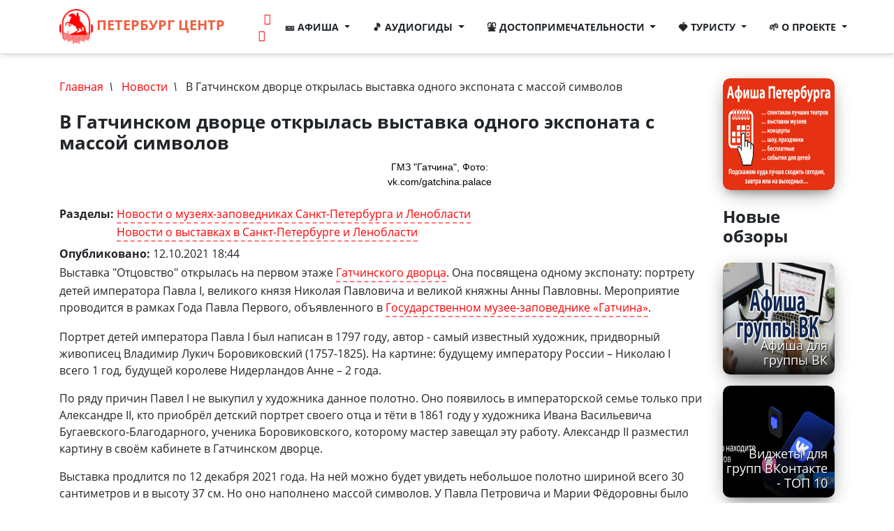

--- FILE ---
content_type: text/html; charset=utf-8
request_url: https://peterburg.center/news/v-gatchinskom-dvorce-otkrylas-vystavka-odnogo-eksponata-s-massoy-simvolov
body_size: 11118
content:
<!doctype html>
<html lang="ru">
<head>
    <meta charset="utf-8">
    <meta http-equiv="X-UA-Compatible" content="IE=edge">
    <meta name="HandheldFriendly" content="true" />
	<meta name="viewport" content="width=device-width, minimum-scale=1.0, initial-scale=1.0, user-scalable=yes" />
	<meta name="MobileOptimized" content="width" />
    <meta name="theme-color" content="#e63112">
    <link rel="apple-touch-icon-precomposed" href="/images/apple-icon-152x152.png">
    <meta name="msapplication-TileImage" content="/images/apple-icon-144x144.png">
    <link rel="icon" href="/images/favicon-32x32.png" sizes="32x32">
	
	<title>В Гатчинском дворце открылась выставка одного экспоната с массой символов | Санкт-Петербург Центр</title>
	<meta property="og:title" content="В Гатчинском дворце открылась выставка одного экспоната с массой символов | Санкт-Петербург Центр" />
	<meta property="og:image" content="/images/peterburg_og_big_logo.png" />
	
		<!--[if IE]><![endif]-->
<meta http-equiv="Content-Type" content="text/html; charset=utf-8" />
<script type="application/ld+json">{"@context":"https://schema.org","@type":"NewsArticle","headline":"\u0412 \u0413\u0430\u0442\u0447\u0438\u043d\u0441\u043a\u043e\u043c \u0434\u0432\u043e\u0440\u0446\u0435 \u043e\u0442\u043a\u0440\u044b\u043b\u0430\u0441\u044c \u0432\u044b\u0441\u0442\u0430\u0432\u043a\u0430 \u043e\u0434\u043d\u043e\u0433\u043e \u044d\u043a\u0441\u043f\u043e\u043d\u0430\u0442\u0430 \u0441 \u043c\u0430\u0441\u0441\u043e\u0439 \u0441\u0438\u043c\u0432\u043e\u043b\u043e\u0432","datePublished":"2021-10-12 18:44","dateModified":"2021-10-12 18:47","author":"\u0412\u0430\u043b\u0435\u043d\u0442\u0438\u043d\u0430 \u041b\u0443\u043a\u0438\u043d\u0430","mainEntityOfPage":"https://peterburg.center/news/v-gatchinskom-dvorce-otkrylas-vystavka-odnogo-eksponata-s-massoy-simvolov","image":["https://peterburg.center/sites/default/files/img/news/2021/mo9phaoqrwu.jpg"],"publisher":{"@type":"Organization","name":"\u0421\u0430\u043d\u043a\u0442-\u041f\u0435\u0442\u0435\u0440\u0431\u0443\u0440\u0433 \u0426\u0435\u043d\u0442\u0440","logo":{"@type":"imageObject","url":"https://peterburg.center/themes/n/logo.png"}}}</script>
<link rel="shortcut icon" href="https://peterburg.center/favicon.ico" type="image/vnd.microsoft.icon" />
<meta name="description" content="Выставка &quot;Отцовство&quot; открылась на первом этаже Гатчинского дворца. Она посвящена одному экспонату: портрету детей императора Павла I, великого князя Николая Павловича и великой княжны Анны Павловны. Мероприятие проводится в рамках Года Павла Первого, объявленного в Государственном музее-заповеднике «Гатчина».Портрет детей императора Павла I был написан в 1797 году, автор -" />
<link rel="canonical" href="https://peterburg.center/news/v-gatchinskom-dvorce-otkrylas-vystavka-odnogo-eksponata-s-massoy-simvolov" />

	
	<link rel="stylesheet preload prefetch" href="/themes/n/css/all.css?v35" as="style" type="text/css">
	<link href="/themes/n/css/all.css?v35" rel="stylesheet">
	
    
	<link rel="preload" href="/themes/n/vendor/font-awesome/fonts/fontawesome-webfont.woff2?v=4.7.0" as="font" type="font/woff2" crossorigin="anonymous">
	

	
</head>
<body class="html not-front not-logged-in one-sidebar sidebar-second page-node page-node- page-node-39015 node-type-news"  id="page-top">


  <div id="main_container">
  
    <!-- Navigation -->
    <nav class="navbar navbar-expand-lg navbar-light fixed-top scrolled-up navbar-shrink" id="mainNav">
      <div class="container"><a class="navbar-brand js-scroll-trigger mr-0 mr-sm-1 mr-md-4" href="/"><img src="/images/logo_inv.png" height="50" width="48"> Петербург Центр</a>
		
		<div class="ml-0 ml-sm-2 ml-md-4">
	    <a class="mr-1 ml-md-2" href="https://t.me/joinchat/nBDqG8J5VhI1ODNi" target="_blank" rel="nofollow" title="Подпишитесь на наш Телеграм"><i class="fa fa-telegram" aria-hidden="true"></i></a>
        <a href="https://vk.com/peterburg.center" target="_blank" rel="nofollow" title="Подпишитесь на нашу группу ВК"><i class="fa fa-vk" aria-hidden="true"></i></a>
		</div>
		<button class="navbar-toggler navbar-toggler-right" type="button" data-toggle="collapse" data-target="#navbarResponsive" aria-controls="navbarResponsive" aria-expanded="false" aria-label="">
          <span class="navbar-toggler-icon"></span>
        </button>
        <div class="collapse navbar-collapse" id="navbarResponsive">
          <ul class="navbar-nav ml-auto">
			
			
			<li class="nav-item dropdown">
				<a class="nav-link dropdown-toggle" href="#" id="navbarDropdown" role="button" data-toggle="dropdown" aria-haspopup="true" aria-expanded="false">
				  🎫 Афиша
				</a>
				<div class="dropdown-menu" aria-labelledby="navbarDropdown">
						<a class="dropdown-item" href="/afisha" title="Ближайшие события в Санкт-Петербурге">🎫 Афиша</a>
						<a class="dropdown-item" href="/events-today" title="Афиша Санкт-Петербурга на сегодня">📅 Сегодня</a>
						<a class="dropdown-item" href="/events-tomorrow" title="Афиша Санкт-Петербурга на завтра">📅 Завтра</a>
						<a class="dropdown-item" href="/events-next-for-child" title="Афиша Санкт-Петербурга для детей">🧒 Детям</a>
						<a class="dropdown-item" href="/free-events" title="Бесплатные события Санкт-Петербурга">🆓 Бесплатные</a>
						<a class="dropdown-item" href="/events/spektakli" title="Спектакли в Санкт-Петербурге">💃 Спектакли</a>
						<a class="dropdown-item" href="/events/vystavki" title="Выставки в Санкт-Петербурге">🧗 Выставки</a>
						<a class="dropdown-item" href="/events/koncerty" title="Концерты в Санкт-Петербурге">👯‍ Концерты</a>
						<a class="dropdown-item" href="/events/festivali" title="Фестивали в Санкт-Петербурге">🕺 Фестивали</a>
						<a class="dropdown-item" href="/events/shou-predstavlenie" title="Представления в Санкт-Петербурге">👯‍ Представления</a>
				</div>
            </li>
			
			<li class="nav-item dropdown">
				<a class="nav-link dropdown-toggle" href="#" id="navbarDropdown" role="button" data-toggle="dropdown" aria-haspopup="true" aria-expanded="false">
				  🎵 Аудиогиды
				</a>
				<div class="dropdown-menu" aria-labelledby="navbarDropdown">
						<a class="dropdown-item" href="/audioguides" title="Аудиогид по Санкт-Петербургу">🎵 Все аудиогиды</a>
<!--a class="dropdown-item"  rel="noopener nofollow" href="https://play.google.com/store/apps/details?id=paid.peterburg.center&amp;utm_source=global_co&amp;utm_medium=prtnr&amp;utm_content=Mar2515&amp;utm_campaign=PartBadge&amp;pcampaignid=MKT-Other-global-all-co-prtnr-py-PartBadge-Mar2515-1" title="Аудиогид на Android">📱 Все аудиогиды на Android</a-->
						<a class="dropdown-item" href="/petropavlovka-audioguides" title="Аудиогид по Петропавловской крепости">🎵 Петропавловская крепость</a>
						<a class="dropdown-item" href="/ermitag-audioguides" title="Аудиогид по Эрмитажу">🎵 Эрмитаж</a>
						<a class="dropdown-item" href="/zimnii-dvorec-audioguides" title="Аудиогид по Зимнему дворцу">🎵 Зимний дворец</a>
						<a class="dropdown-item" href="/isaakievskii-sobor-audioguides" title="Аудиогид по Исаакиевскому собору">🎵 Исаакиевский собор</a>
						<a class="dropdown-item" href="/kazanskii-sobor-audioguides" title="Аудиогид по Казанскому собору">🎵 Казанский собор</a>
						<a class="dropdown-item" href="/spas-na-krovi-audioguides" title="Аудиогид по Спасу-на-Крови">🎵 Спас-на-Крови</a>
						<a class="dropdown-item" href="/letnii-sad-audioguides" title="Аудиогид по Летнему саду">🎵 Летний сад</a>
						
						<a class="dropdown-item" href="/petergof-audioguides" title="Аудиогид по Петергофу">🎵 Петергоф</a>
						<a class="dropdown-item" href="/carskoe-selo-audioguides" title="Аудиогид по Царскому селу">🎵 Царское село</a>
						<a class="dropdown-item" href="/pushkin-audioguides" title="Аудиогид по Пушкину">🎵 Пушкин</a>
						<a class="dropdown-item" href="/oranienbaum-audioguides" title="Аудиогид по Ораниенбауму">🎵 Ораниенбаум</a>
						<a class="dropdown-item" href="/gatchina-audioguides" title="Аудиогид по Гатчине">🎵 Гатчина</a>
				</div>
            </li>
			
			<li class="nav-item dropdown">
				<a class="nav-link dropdown-toggle" href="#" id="navbarDropdown" role="button" data-toggle="dropdown" aria-haspopup="true" aria-expanded="false">
				  ⛲ Достопримечательности
				</a>
				<div class="dropdown-menu" aria-labelledby="navbarDropdown">
					<a class="dropdown-item" href="/dostoprimechatelnocti"><i class="fa fa-fw">🏛</i> Достопримечательности</a>
					<a class="dropdown-item" href="/articles"><i class="fa fa-fw">🍭</i> Обзоры</a>
					<a class="dropdown-item" href="/routes" title="Маршруты"><i class="fa fa-fw">🗺</i> Маршруты</a>
					<a class="dropdown-item" href="/category/muzei" title="Музеи"><i class="fa fa-fw">🏰</i> Музеи</a>
					<a class="dropdown-item" href="/category/pamyatniki" title="Памятники"><i class="fa fa-fw">🗿</i> Памятники</a>
					<a class="dropdown-item" href="/category/sobory" title="Соборы"><i class="fa fa-fw">⛪</i> Соборы</a>
					<a class="dropdown-item" href="/category/parki-sady" title="Парки и сады"><i class="fa fa-fw">🏞</i> Парки и сады</a>
					<a class="dropdown-item" href="/category/mosty" title="Мосты"><i class="fa fa-fw">🌉</i> Мосты</a>
					<a class="dropdown-item" href="/category/kanaly" title="Реки и каналы"><i class="fa fa-fw">🌅</i> Реки и каналы</a>
					<a class="dropdown-item" href="/category/doma" title="Интересные дома"><i class="fa fa-fw">🏰</i> Интересные дома</a>
					<a class="dropdown-item" href="/category/fontany" title="Фонтаны"><i class="fa fa-fw">⛲</i> Фонтаны</a>
					<a class="dropdown-item" href="/on-the-map" title="Достопримечательности на карте"><i class="fa fa-fw">🗺</i> На карте</a>
				</div>
            </li>
			
			<li class="nav-item dropdown">
				<a class="nav-link dropdown-toggle" href="#" id="navbarDropdown" role="button" data-toggle="dropdown" aria-haspopup="true" aria-expanded="false">
				  🍓 Туристу
				</a>
				<div class="dropdown-menu" aria-labelledby="navbarDropdown">
					<a class="dropdown-item" href="/in/karta-peterburgskogo-metropolitena-i-rezhim-raboty-stanciy.html">🚇 Карта метро</a>
					<a class="dropdown-item" href="/ln/stoimost-proezda-v-sankt-peterburge.html">🎫 Стоимость проезда в метро</a>
					<a class="dropdown-item" href="/ln/grafik-razvodki-mostov-na-2021-god.html">🌉 График разводки мостов</a>
					<a class="dropdown-item" href="/museums">🏰 Список музеев с ценами, расписанием и льготами</a>
					<a class="dropdown-item" href="/in/dni-besplatnogo-poseshcheniya-muzeev-v-sankt-peterburge.html">🆓 Дни бесплатного посещения музеев</a>
					
					<a class="dropdown-item" href="/ln/putevoditel-po-sankt-peterburgu.html">🗺 Большой путеводитель по Петербургу</a>
					<a class="dropdown-item" href="/ln/kogda-luchshe-ehat-otdyhat-v-sankt-peterburg-tur-kalendar-na-vse-sezony.html">☀ Когда лучше ехать</a>
					<a class="dropdown-item" href="/story/layfhak-dlya-turistov-klimat-peterburga-i-interesnye-fakty-o-pogode-v-severnoy-stolice.html">🌤 Климат</a>
					<a class="dropdown-item" href="/story/kak-odevayutsya-v-peterburge-peterburgskiy-stil-chto-brat-s-soboy-luchshiy-sezon.html">🌂 Что взять в поездку</a>
					
					<a class="dropdown-item" href="/ln/krasivye-mesta-peterburga-top-20-luchshih-mest-dlya-poseshcheniya-turistam.html">🏰 ТОП-20 лучших достопримечательностей</a>
					
					<a class="dropdown-item" href="/ln/samye-populyarnye-peshehodnye-marshruty-po-sankt-peterburgu-i-prigorodam-pervye-1-3-dnya.html">🏞 Популярные маршруты на 1-3 дня</a>
					<a class="dropdown-item" href="/ln/marshrut-sankt-peterburg-za-1-den-uvidet-glavnoe.html">🏞 Маршрут на 1 день</a>
					<a class="dropdown-item" href="/ln/chto-posmotret-v-peterburge-za-3-dnya-samostoyatelno-2-y-den-marshrut-vtorogo-dnya.html">🏞 Маршрут на 2 день</a>
					<a class="dropdown-item" href="/ln/chto-posmotret-v-peterburge-za-3-dnya-samostoyatelno-3-y-den-marshrut-iii-dnya-petergof.html">🏞 Маршрут на 3 день</a>
					<a class="dropdown-item" href="/routes" title="Маршруты">🗺 Все маршруты</a>
					
					<a class="dropdown-item" href="/ln/gde-vkusno-sytno-nedorogo-poest-v-sankt-peterburge.html">🥙 Где вкусно, сытно, недорого поесть</a>
					<a class="dropdown-item" href="/ln/gde-interesno-i-vkusno-provesti-vremya-v-peterburge-i-lenoblasti-segodnya-i-zavtra.html">🍭 Где интересно и вкусно провести время</a>
					<a class="dropdown-item" href="/ln/shoping-marshrut-po-roskoshnomu-nevskomu-10-mest-dlya-shopinga-v-sankt-peterburge.html">🛍 Шопинг по Невскому</a>
					<a class="dropdown-item" href="/ln/top-10-torgovo-razvlekatelnyh-centrov-sankt-peterburga.html">🛍 TOP-10 торгово-развлекательных центров</a>
					
					<a class="dropdown-item" href="/ln/mnogokonfessionalnyy-sankt-peterburg-15-hramov-raznyh-religiy-v-severnoy-stolice.html">⛩ 15 храмов разных религий</a>
					<a class="dropdown-item" href="/ln/sobory-sankt-peterburga-svyatye-hramy-peterburga.html">⛪ Святые храмы Петербурга</a>
					
					<a class="dropdown-item" href="/pogoda_spb">☀ Погода в спб</a>
					
					
					<a class="dropdown-item" href="/tours/Санкт_Петербург-d" title="Туры в Санкт-Петербург">🚂 Туры в Санкт-Петербург</a>
					<a class="dropdown-item" href="/hotels" title="Бронирование гостиниц">🏨 Бронирование гостиниц в Петербурге</a>
					
					<a class="dropdown-item" href="/tours/Москва-d" title="Туры в Москву">🚂 Туры в Москву</a>
					
					
				</div>
            </li>
			
			
		<!--
			<li class="nav-item dropdown">
				<a class="nav-link dropdown-toggle" href="#" id="navbarDropdown" role="button" data-toggle="dropdown" aria-haspopup="true" aria-expanded="false">
				  🚄 Туры
				</a>
				<div class="dropdown-menu" aria-labelledby="navbarDropdown">
					<a class="dropdown-item" href="/tours/Санкт_Петербург-d" title="Туры в Санкт-Петербург">🚂 Туры в Санкт-Петербург</a>
					<a class="dropdown-item" href="/tours/Москва-d" title="Туры в Москву">🚂 Туры в Москву</a>
					<a class="dropdown-item" href="/hotels" title="Бронирование гостиниц">🏨 Бронирование гостиниц</a>
				</div>
            </li>
		-->
		
		<li class="nav-item dropdown">
        <a class="nav-link dropdown-toggle" href="#" id="navbarDropdown" role="button" data-toggle="dropdown" aria-haspopup="true" aria-expanded="false">
          🌱 О проекте
        </a>
        <div class="dropdown-menu" aria-labelledby="navbarDropdown">
				<a class="dropdown-item" href="/about" title="О проекте"><i class="fa fa-fw">🌱</i> О нас</a>
				<a class="dropdown-item" href="/frm/forma-obratnoy-svyazi" title="Контакты"><i class="fa fa-fw">📧</i> Контакты</a>
				<a class="dropdown-item" href="/reklama.html" title="Реклама"><i class="fa fa-fw">📈</i> Реклама</a>
				<a class="dropdown-item" href="/search-page" title="Поиск"><i class="fa fa-fw">🍳</i> Поиск</a>
				<!--<a class="dropdown-item" href="/partners" title="Партнеры">Партнеры</a>-->
		</div>
		</ul>



				
          </ul>
        </div>
      </div>
    </nav> 
	
	
		  		<div class="peterburg-content main-content" id="pagemain" role="main">
      <div class="container">
			            <!-- #messages-console -->
			            			            <!-- EOF: #messages-console -->
			            
			           
				<div class="row peterburg-more-section">
				
			                
													<div class="col-md-12 col-sm-12 col-lg-10">
									                
						
			                    <div id="main" class="clearfix">
								
			                        			                        <div id="breadcrumb" class="clearfix">
			                            <div id="breadcrumb-inside" class="clearfix">
			                            <ul class="breadcrumb1"><span><a class="" href="/">Главная</a></span><i>&nbsp; \ &nbsp;</i> <span><a class="" class="" href="/news">Новости</a></span><i>&nbsp; \ &nbsp;</i> <span>В Гатчинском дворце открылась выставка одного экспоната с массой символов</span></ul>			                            </div>
			                        </div>
			                        
<div id="content-wrapper">
																		<h1 class="page-title">В Гатчинском дворце открылась выставка одного экспоната с массой символов</h1>
															
	<div class="tabs">
		</div>
<a name="top"></a>
			                			                			                
  <div class="region region-content">
    <div id="block-system-main" class="block block-system">

    
  <div class="content">
    <div id="node-39015" class="node node-news node-promoted clearfix">

      
  <div class="content">
    <br>
	<div class="image-center mb-3">
		<a href="https://peterburg.center/sites/default/files/img/news/2021/mo9phaoqrwu.jpg" title="ГМЗ &quot;Гатчина&quot;, Фото: vk.com/gatchina.palace" class="colorbox" rel="gallery-node-39015"><img class="img-fluid" loading="lazy" src="https://peterburg.center/sites/default/files/styles/long_image/public/img/news/2021/mo9phaoqrwu.jpg?itok=DQIu3-y1" width="450" height="600" alt="" title="ГМЗ &quot;Гатчина&quot;, Фото: vk.com/gatchina.palace" /><div class="fotorama__caption"><div class="fotorama__caption__wrap">ГМЗ &quot;Гатчина&quot;, Фото: vk.com/gatchina.palace</div></div></a>		</div>
	
<div class="field field-name-field-tags field-type-taxonomy-term-reference field-label-inline clearfix"><div class="field-label">Разделы:&nbsp;</div><div class="field-items"><div class="field-item even"><a href="/tema/novosti-o-muzeyah-zapovednikah-sankt-peterburga-i-lenoblasti">Новости о музеях-заповедниках Санкт-Петербурга и Ленобласти</a></div><div class="field-item odd"><a href="/tema/novosti-o-vystavkah-v-sankt-peterburge-i-lenoblasti">Новости о выставках в Санкт-Петербурге и Ленобласти</a></div></div></div><div class="field field-name-field-date-list field-type-text-long field-label-inline clearfix">
			<div class="field-label">Опубликовано:&nbsp;</div>
			<div class="field-items">12.10.2021 18:44</div>
		  </div><div class="field field-name-body field-type-text-with-summary field-label-hidden"><div class="field-items"><div class="field-item even"><p>Выставка "Отцовство" открылась на первом этаже <a href="https://peterburg.center/maps/gatchinskiy-dvorec-muzey-unikalnye-eksponaty-i-fakty.html">Гатчинского дворца</a>. Она посвящена одному экспонату: портрету детей императора Павла I, великого князя Николая Павловича и великой княжны Анны Павловны. Мероприятие проводится в рамках Года Павла Первого, объявленного в <a href="https://peterburg.center/maps/muzey-zapovednik-gatchina.html">Государственном музее-заповеднике «Гатчина»</a>.</p>
<p>Портрет детей императора Павла I был написан в 1797 году, автор - самый известный художник, придворный живописец Владимир Лукич Боровиковский (1757-1825). На картине: будущему императору России – Николаю I всего 1 год, будущей королеве Нидерландов Анне – 2 года.</p>
<p>По ряду причин Павел I не выкупил у художника данное полотно. Оно появилось в императорской семье только при Александре II, кто приобрёл детский портрет своего отца и тёти в 1861 году у художника Ивана Васильевича Бугаевского-Благодарного, ученика Боровиковского, которому мастер завещал эту работу. Александр II разместил картину в своём кабинете в Гатчинском дворце.</p>
<p>Выставка продлится по 12 декабря 2021 года. На ней можно будет увидеть небольшое полотно шириной всего 30 сантиметров и в высоту 37 см. Но оно наполнено массой символов. У Павла Петровича и Марии Фёдоровны было 10 детей, Анна была 8-м ребёнком, Николай – 9-м. Но из всей семьи на портрете изображены только эти двое. Почему так произошло, можно узнать из публикации события «Петербург.Центра» - <a href="https://peterburg.center/event/vystavka-odnogo-eksponata-otcovstvo.html">Выставка одного экспоната "Отцовство"</a>.</p>
</div></div></div><div class="field field-name-field-link-list field-type-text-long field-label-above">
      <div class="field-label">Список источников: </div>
    <div style="font-size:12px;" class="field-items">
    	  https://vk.com/gatchina.palace?w=wall-1475400_16303      </div>
</div>  </div>

  
    
      <div class="mt-4">
      Автор: <a href="/users/vvipdon" title="Подробнее об авторе" class="username">Валентина Лукина</a>    </div>
  

  
</div>  </div>
</div>
  </div>

			                        </div>

			                    </div>
			                    
			                </div>
							
						    <div class="col-md-12 col-sm-12 col-lg-2">
			          <div class="region region-sidebar-second">
    <div id="block-block-18" class="block block-block">

    
  <div class="content">
    <a href="/afisha" title="Афиша Петербурга: спектакли лучших театров, выставки музеев, концерты, шоу, праздники, бесплатные, события для детей">
<div class="item mb-4">
<div class="img-fluid">
<img src="https://peterburg.center/images/peterburg_big_logo_afisha1-2.jpg" loading="lazy" class="img-fluid" width="300" height="159" alt="">
</div>
</div>
</a>  </div>
</div>
<div id="block-views-last-article-block" class="block block-views">

    <h2>Новые обзоры</h2>
  
  <div class="content">
    <div class="view view-last-article view-id-last_article view-display-id-block view-dom-id-b255fc06048a077c36406ff44c23dac1">
        
  
  
      <div class="view-content">
        <div class="">
      <div class="row">
      <div class="col-12 mb-3">
      <div class="item">
<div class="card_bottom_right">
<a href="/maps/sankt-peterburgskiy-muzykalno-dramaticheskiy-teatr-sinyaya-ptica.html">Санкт-Петербургский музыкально-драматический театр «Синяя птица»</a></div>
<div class="card-info1"></div> 
</div>    </div>
      <div class="col-12 mb-3">
      <div class="item">
<div class="card_bottom_right">
<a href="/lg/afisha-dlya-gruppy-vk.html">Афиша для группы ВК</a></div>
<div class="card-info1"></div> 
<div class="img-fluid"><a href="/lg/afisha-dlya-gruppy-vk.html"><img  src="https://peterburg.center/sites/default/files/styles/prime/public/afisha_dlya_gruppy_vk.jpg?itok=C4YCOTBR" loading="lazy" class="img-fluid" width="320" height="200" alt="" /></a></div></div>    </div>
      <div class="col-12 mb-3">
      <div class="item">
<div class="card_bottom_right">
<a href="/lg/10-luchshih-vidzhetov-dlya-vkontakte.html">Виджеты для групп ВКонтакте - ТОП 10</a></div>
<div class="card-info1"></div> 
<div class="img-fluid"><a href="/lg/10-luchshih-vidzhetov-dlya-vkontakte.html"><img  src="https://peterburg.center/sites/default/files/styles/prime/public/vidzhety.jpg?itok=8Q2afCiS" loading="lazy" class="img-fluid" width="320" height="200" alt="" /></a></div></div>    </div>
      <div class="col-12 mb-3">
      <div class="item">
<div class="card_bottom_right">
<a href="/ln/top-10-luchshih-kursov-angliyskogo-yazyka-v-sankt-peterburge.html">ТОП-10 лучших курсов английского языка в Санкт-Петербурге</a></div>
<div class="card-info1"></div> 
<div class="img-fluid"><a href="/ln/top-10-luchshih-kursov-angliyskogo-yazyka-v-sankt-peterburge.html"><img  src="https://peterburg.center/sites/default/files/styles/prime/public/english-courses.jpg?itok=EIib0k1T" loading="lazy" class="img-fluid" width="320" height="200" alt="" /></a></div></div>    </div>
      <div class="col-12 mb-3">
      <div class="item">
<div class="card_bottom_right">
<a href="/ln/top-15-detskih-lagerey-v-peterburge-i-leningradskoy-oblasti.html">Топ 20 детских лагерей в Петербурге и Ленинградской области</a></div>
<div class="card-info1"></div> 
<div class="img-fluid"><a href="/ln/top-15-detskih-lagerey-v-peterburge-i-leningradskoy-oblasti.html"><img  src="https://peterburg.center/sites/default/files/styles/prime/public/0yunyy_kiprvec.jpg?itok=-dfF-gFR" loading="lazy" class="img-fluid" width="320" height="200" alt="ДОЛ «Юный кировец» " /></a></div></div>    </div>
      <div class="col-12 mb-3">
      <div class="item">
<div class="card_bottom_right">
<a href="/ln/top-10-biznes-klubov-peterburga.html">ТОП-10 бизнес-клубов Петербурга</a></div>
<div class="card-info1"></div> 
<div class="img-fluid"><a href="/ln/top-10-biznes-klubov-peterburga.html"><img  src="https://peterburg.center/sites/default/files/styles/prime/public/lahta-depozit-lahta-center.jpg?itok=aj4ZU0kw" loading="lazy" class="img-fluid" width="320" height="200" alt="" /></a></div></div>    </div>
      <div class="col-12 mb-3">
      <div class="item">
<div class="card_bottom_right">
<a href="/ln/top-15-novogodnih-i-rozhdestvenskih-yarmarok-peterburga.html">Топ-15 новогодних и рождественских ярмарок Петербурга</a></div>
<div class="card-info1"></div> 
<div class="img-fluid"><a href="/ln/top-15-novogodnih-i-rozhdestvenskih-yarmarok-peterburga.html"><img  src="https://peterburg.center/sites/default/files/styles/prime/public/gost_-4.12.2023.png?itok=YJzNovrI" loading="lazy" class="img-fluid" width="320" height="200" alt="" /></a></div></div>    </div>
      <div class="col-12 mb-3">
      <div class="item">
<div class="card_bottom_right">
<a href="/ln/akcii-v-den-rozhdeniya-v-sankt-peterburge.html">Акции на день рождения в Санкт-Петербурге</a></div>
<div class="card-info1"></div> 
<div class="img-fluid"><a href="/ln/akcii-v-den-rozhdeniya-v-sankt-peterburge.html"><img  src="https://peterburg.center/sites/default/files/styles/prime/public/zayacppk.jpg?itok=K_wR4JYk" loading="lazy" class="img-fluid" width="320" height="200" alt="Автор фото: peterburg.center" /></a></div></div>    </div>
    </div>
    </div>
    </div>
  
      <div class="item-list"><ul class="pager pager-load-more"><li class="pager-next first last"><a href="#" ajaxhref="/news/v-gatchinskom-dvorce-otkrylas-vystavka-odnogo-eksponata-s-massoy-simvolov?page=1">показать ещё</a></li>
</ul></div>  
  
  
  
  
</div>  </div>
</div>
  </div>
			    </div>
						
			
							    			
			
			</div>

	</div>


</div>
  		<script type="text/javascript" src="/sites/default/files/advagg_js/js__DsxC-8Kzftys311uJF9ZTRcIMgC9W7IhzZPcgF_gv7o__SxWJ5D6kHlo1HOkRzBZl_34ml611qixxzweQ2iNMSgs__QuPHkYxfwUuo6M0IFbkLk31K4Yjy2Wl4eFHVHt_2U-M.js"></script>
<script type="text/javascript">
<!--//--><![CDATA[//><!--
jQuery.extend(Drupal.settings,{"basePath":"\/","pathPrefix":"","ajaxPageState":{"theme":"n","theme_token":"BBUhajIbFIWkU4aaefE9LeZMBLcMiBp-GUWtycmYngY","jquery_version":"1.12","jquery_version_token":"wrY_WqyIM2XE2eIp5fL3jhVeCw6p391DL987kGG4OSE","css":{"modules\/system\/system.base.css":1,"modules\/system\/system.menus.css":1,"modules\/system\/system.messages.css":1,"modules\/system\/system.theme.css":1,"sites\/all\/modules\/tmp\/colorbox_node\/colorbox_node.css":1,"modules\/comment\/comment.css":1,"sites\/all\/modules\/date\/date_api\/date.css":1,"sites\/all\/modules\/date\/date_popup\/themes\/datepicker.1.7.css":1,"modules\/field\/theme\/field.css":1,"sites\/all\/modules\/geofield_ymap\/geofield_ymap.css":1,"modules\/node\/node.css":1,"modules\/search\/search.css":1,"modules\/user\/user.css":1,"sites\/all\/modules\/views\/css\/views.css":1,"sites\/all\/modules\/colorbox\/styles\/default\/colorbox_style.css":1,"sites\/all\/modules\/ctools\/css\/ctools.css":1,"themes\/n\/vendor\/font-awesome\/css\/font-awesome.min.css":1},"js":{"sites\/all\/modules\/jquery_update\/replace\/jquery\/1.12\/jquery.min.js":1,"misc\/jquery-extend-3.4.0.js":1,"misc\/jquery-html-prefilter-3.5.0-backport.js":1,"misc\/jquery.once.js":1,"misc\/drupal.js":1,"sites\/all\/modules\/jquery_update\/js\/jquery_browser.js":1,"sites\/all\/modules\/jquery_update\/replace\/ui\/external\/jquery.cookie.js":1,"sites\/all\/modules\/jquery_update\/replace\/jquery.form\/4\/jquery.form.min.js":1,"misc\/ajax.js":1,"sites\/all\/modules\/jquery_update\/js\/jquery_update.js":1,"sites\/all\/modules\/admin_menu\/admin_devel\/admin_devel.js":1,"public:\/\/languages\/ru_e3bcPfRVJx6kkuW9XyNaRPI5FvZ8XwtzVGiE2zllqrQ.js":1,"sites\/all\/libraries\/colorbox\/jquery.colorbox-min.js":1,"sites\/all\/modules\/colorbox\/js\/colorbox.js":1,"sites\/all\/modules\/colorbox\/styles\/default\/colorbox_style.js":1,"sites\/all\/modules\/colorbox\/js\/colorbox_load.js":1,"sites\/all\/modules\/colorbox\/js\/colorbox_inline.js":1,"sites\/all\/modules\/views_load_more\/views_load_more.js":1,"sites\/all\/modules\/views\/js\/base.js":1,"misc\/progress.js":1,"sites\/all\/modules\/views\/js\/ajax_view.js":1,"sites\/all\/modules\/geofield_ymap\/js\/geofield_ymap_loader.js":1,"themes\/n\/vendor\/bootstrap\/js\/bootstrap.bundle.min.js":1,"themes\/n\/js\/ouibounce.min.js":1,"themes\/n\/js\/fotorama.js":1,"themes\/n\/js\/creative.js":1,"sites\/all\/modules\/tmp\/colorbox_node\/colorbox_node.js":1}},"colorbox":{"opacity":"0.85","current":"{current} of {total}","previous":"\u00ab Prev","next":"Next \u00bb","close":"Close","maxWidth":"98%","maxHeight":"98%","fixed":true,"mobiledetect":true,"mobiledevicewidth":"480px"},"views":{"ajax_path":"\/views\/ajax","ajaxViews":{"views_dom_id:b255fc06048a077c36406ff44c23dac1":{"view_name":"last_article","view_display_id":"block","view_args":"","view_path":"node\/39015","view_base_path":null,"view_dom_id":"b255fc06048a077c36406ff44c23dac1","pager_element":0}}},"urlIsAjaxTrusted":{"\/views\/ajax":true},"geofieldYmap":{"modulePath":"\/sites\/all\/modules\/geofield_ymap","presetsPath":"","preset":"islands#blueIcon"},"colorbox_node":{"width":"600px","height":"600px"}});
//--><!]]>
</script>

    <section class="bg-primary text-white mt-2" id="contact">
      <div class="container">
		
        <div class="row">
		  <div class="col-lg-3 mr-auto text-white small">
				<div class="h4">Афиша</div>
				<ul>
					<li><a href="/afisha" class="text-white">Афиша Санкт-Петербурга</a></li>
					<li><a href="/events-today" class="text-white">на сегодня</a></li>
					<li><a href="/events-tomorrow" class="text-white">на завтра</a></li>
					<li><a href="/events-next-for-child" class="text-white">для детей</a></li>
					<li><a href="/free-events" class="text-white">бесплатно</a></li>
					
					
				</ul>
				

				
				
				<ul>
				
				<li><a class="text-white" href="/routes" title="Маршруты по Санкт-Петербургу">Маршруты</a></li>
				<li><a class="text-white" href="/articles" title="Статьи и обзоры Санкт-Петербурга">Статьи и обзоры</a></li>
				<li><a class="text-white" href="/dostoprimechatelnocti" title="Достопримечательности Санкт-Петербурга">Достопримечательности</a></li>
				
				<li><a class="text-white" href="/ln/grafik-razvodki-mostov-na-2020-god.html">График разводки мостов</a></li>
				
				</ul>
				
			
		  </div>
		  
		  <div class="col-lg-3 mr-auto text-white small">
		  
				<div class="h4">Музеи</div>
				<ul>
				<li><a class="text-white" href="/museums">список: цены, часы работы, адреса и льготы</a></li>
				<li><a class="text-white" href="/in/dni-besplatnogo-poseshcheniya-muzeev-v-sankt-peterburge.html">дни бесплатного посещения</a></li>
				<li><a class="text-white" href="/category/muzei">аудиогиды по музеям</a></li>
				</ul>
				
				<div class="h4">Аудиогиды</div>
				<ul>
						<li><a class="text-white" href="/audioguides" title="Аудиогид по Санкт-Петербургу">Все аудиогиды</a></li>
						<li><a class="text-white" href="/petropavlovka-audioguides" title="Аудиогид по Петропавловской крепости">Петропавловская крепость</a></li>
						<li><a class="text-white" href="/ermitag-audioguides" title="Аудиогид по Эрмитажу">Эрмитаж</a></li>
						<li><a class="text-white" href="/zimnii-dvorec-audioguides" title="Аудиогид по Зимнему дворцу">Зимний дворец</a></li>
						<li><a class="text-white" href="/isaakievskii-sobor-audioguides" title="Аудиогид по Исаакиевскому собору">Исаакиевский собор</a></li>
						<li><a class="text-white" href="/kazanskii-sobor-audioguides" title="Аудиогид по Казанскому собору">Казанский собор</a></li>
						<li><a class="text-white" href="/spas-na-krovi-audioguides" title="Аудиогид по Спасу-на-Крови">Спас-на-Крови</a></li>
						<li><a class="text-white" href="/petergof-audioguides" title="Аудиогид по Петергофу">Петергоф</a></li>
						<li><a class="text-white" href="/carskoe-selo-audioguides" title="Аудиогид по Царскому селу">Царское село</a></li>
						<li><a class="text-white" href="/pushkin-audioguides" title="Аудиогид по Пушкину">Пушкин</a></li>
						<li><a class="text-white" href="/oranienbaum-audioguides" title="Аудиогид по Ораниенбауму">Ораниенбаум</a></li>
						<li><a class="text-white" href="/gatchina-audioguides" title="Аудиогид по Гатчине">Гатчина</a></li>
				</ul>
		  </div>
		  
		  <div class="col-lg-3 mr-auto">
            <h2 class="section-heading">Сообщество</h2>
            <p class="text-white small muted">
			В сообществе мы публикуем интересные события, новые аудиогиды и статьи. 
			<li><a class="text-white" href="https://t.me/joinchat/nBDqG8J5VhI1ODNi" target="_blank" rel="nofollow" title="Наш канал Телеграм">Подпишитесь на наш Телеграм</a></li>
			<li><a class="text-white" href="https://vk.com/peterburg.center" target="_blank" rel="nofollow" title="Наша группа ВК">Подпишитесь на группу ВКонтакте</a></li>
			</p>
			<li><a class="text-white" href="/partners" title="Реклама на портале">Партнеры</a></li>
			<li><a class="text-white" href="/reklama.html" title="Реклама на портале">Реклама на портале</a></li>

		  </div>
          <div class="col-lg-3 mr-auto">
			<h2 class="section-heading">© Peterburg.center, 2025</h2>
<p class="text-white small muted">
Все права защищены. Копирование и распространение аудио записей, текстов и другой информации запрещено. 
<br><br>
<a class="text-white" href="/private_policy" rel="nofollow">Политика конфиденциальности</a><br>
<br><a class="subscribe-window colorbox-node init-colorbox-node-processed-processed text-white" href="/frm/podpiska-na-rassylku" data-inner-width="500" data-inner-height="450">Подписывайтесь</a>, если Вы настоящий ценитель Санкт-Петербурга и его истории!<br>
Не является офертой!<br>
<br>
	
</p>	

          </div>
        </div>
      </div>
    </section>
	
		
	</div>


<!-- Global site tag (gtag.js) - Google Analytics -->
<script async src="https://www.googletagmanager.com/gtag/js?id=UA-112951767-1"></script>
<script>
  window.dataLayer = window.dataLayer || [];
  function gtag(){dataLayer.push(arguments);}
  gtag('js', new Date());
  gtag('config', 'UA-112951767-1');
</script>

<!-- Yandex.Metrika counter -->
<script type="text/javascript">
setTimeout(function(){
   (function(m,e,t,r,i,k,a){m[i]=m[i]||function(){(m[i].a=m[i].a||[]).push(arguments)};
   m[i].l=1*new Date();k=e.createElement(t),a=e.getElementsByTagName(t)[0],k.async=1,k.src=r,a.parentNode.insertBefore(k,a)})
   (window, document, "script", "https://mc.yandex.ru/metrika/tag.js", "ym");

   ym(30885096, "init", {
        clickmap:true,
        trackLinks:true,
        accurateTrackBounce:true,
        webvisor:true
   });
}, 3000);
</script>
<noscript><div><img src="https://mc.yandex.ru/watch/30885096" style="position:absolute; left:-9999px;" alt="" /></div></noscript>
<!-- /Yandex.Metrika counter -->



<link type="text/css" rel="stylesheet" href="/sites/default/files/advagg_css/css__BJ6Ou6QsBRtnFTmxaakamOIS8n4QswDP2XnnZ1sxtaM__NBuvkP6eInGIkb1aJvUHx5PX79XApuxBDkk_77W5tYk__QuPHkYxfwUuo6M0IFbkLk31K4Yjy2Wl4eFHVHt_2U-M.css" media="all" />
<link type="text/css" rel="stylesheet" href="/sites/default/files/advagg_css/css__EN_roaYbuijY3KemJYoqafI95wjIJcgrtvw6ajm74ow__a-pPLSkGDZ8-_peah1H4BXSm8Y6QP6OgH1ER9HuIF1k__QuPHkYxfwUuo6M0IFbkLk31K4Yjy2Wl4eFHVHt_2U-M.css" media="all" />

</body>
</html>